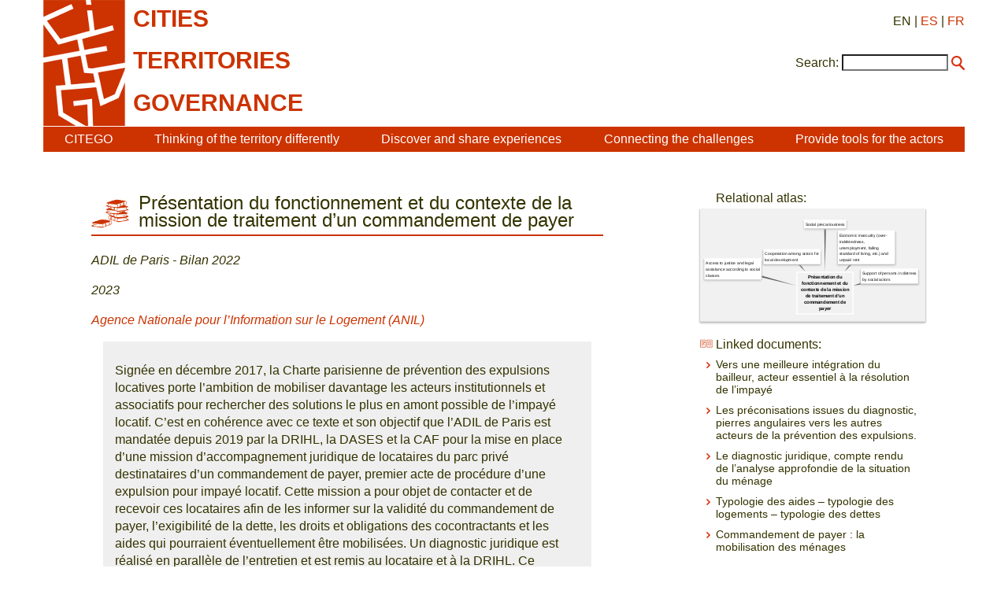

--- FILE ---
content_type: text/html; charset=utf-8
request_url: https://www.citego.org/bdf_fiche-document-3260_en.html
body_size: 14530
content:
<!DOCTYPE html>
<html lang="en">
<head>
    <title>Présentation du fonctionnement et du contexte de la mission de traitement d’un commandement de payer</title>
    <link rel="schema.DC" href="http://purl.org/DC/elements/1.0/">
    <meta name="DC.Title" content="Pr&#233;sentation du fonctionnement et du contexte de la mission de traitement d&#039;un commandement de payer">
    <meta name="DC.description" content="ADIL de Paris - Bilan 2022">

    <meta name="DC.Date" content="2023">
	<meta name="DC.Language" content="fr">
    <script src="static/jquery/3.4.1/jquery.min.js"></script>
<meta name="viewport" content="width=device-width, initial-scale=1">
<!--<link rel="stylesheet" href="static/bootstrap/3.3.7/css/bootstrap.min.css">
<script src="static/bootstrap/3.3.7/js/bootstrap.min.js"></script>-->
<meta http-equiv="Content-Type" content="text/html; charset=UTF-8">

<link href="static/css/main.css" rel="stylesheet" type="text/css" />
<link href="static/images/icon-16.png" type="image/png" rel="icon"/>


<script>
//<!--
document.write('<style>.javascript-Hidden{display:none}</style>');
//-->
</script>
        <script src="static/jsrender/1.0.7/jsrender.min.js"></script>
<script src="static/svg/2.6.3/svg.min.js"></script>
<link href="static/atlas/_common.css" rel="stylesheet" type="text/css" />
<link href="static/atlas/flux.css" rel="stylesheet" type="text/css" />
<link href="static/atlas/atlas-citego.css" rel="stylesheet" type="text/css" />
<script src="static/atlas/desmodojs.js"></script>
<script src="static/atlas/atlas-citego.js"></script>
<script type="text/x-jsrender" data-name="desmodo:atlas:block-ResourceContent">
<div class="flux-content-Standard flux-content-Resource">
    <a href="https://desmographie.citego.org/atlas_en#resource:{{: name}}" target="_blank">{{>title}}</a>
</div>
</script><script type="text/x-jsrender" data-name="desmodo:atlas:block-TermContent">
<div class="flux-content-Term
     {{if isVisited}}flux-content-Visited{{/if}}
     {{if isPrevious}}flux-content-Previous{{/if}}
     {{if isRoot}}flux-content-Root{{/if}}
     {{:supplementaryClasses}}
     ">
    <div class="flux-content-Body">
        <div class="flux-content-Label">
            <a href="https://desmographie.citego.org/atlas_en#term:{{:term.name}}" target="_blank">{{if alias}}<span class="flux-content-Alias">{{:alias}}</span> {{/if}}{{>~TERM_TITLE_FUNCTION(term)}}</a>
        </div>
        </div>
</div>
</script>        <link rel="canonical" href="https://www.citego.org/bdf_fiche-document-3260_fr.html">
</head>
<body>
    <header>
<nav class="citego-nav-Container">
    <div class="sr-only"><a href="#main">Go directly to content</a></div>
    <div class="citego-headergrid-Grid">
        <a href="index_en.html" class="citego-headergrid-Logo"><img src="static/images/logo.png" alt="Citego" class="citego-nav-Logo"/></a>
        <span class="citego-headergrid-Title1"><span class="citego-nav-Title">cities</span></span>
        <span class="citego-headergrid-Title2"><span class="citego-nav-Title">territories</span></span>
        <span class="citego-headergrid-Title3"><span class="citego-nav-Title">governance</span> <span class="citego-nav-Subtitle"></span></span>
        <div class="citego-headergrid-Langs">
            EN
            | <a href="bdf_fiche-document-3260_es.html" rel="alternate" hreflang="es">ES</a>
            | <a href="bdf_fiche-document-3260_fr.html" rel="alternate" hreflang="fr">FR</a>
        </div>
         <script>
        //<!--
        document.write('<div class="citego-nav-ScrutariHeader">'
            + '<form action="scrutarijs_en.html">'
            + '<label for="scrutariInput">Search:</label>'
            + '<input  id="scrutariInput" type="text" name="q" size="15" />'
            + '<button type="submit"></button>'
            + '</form>'
        + '</div>');
        //-->
        </script>
    </div>
    <div class="citego-nav-Bar">
        <details class="citego-nav-Details" aria-hidden="true" >
            <summary>
                <span></span>
                <span></span>
                <span></span>
            </summary>
            <ul>
                
                <li><a href="rubrique-26_en.html">CITEGO</a></li>
                
                
            <li><a href="page-69_en.html">Thinking of the territory differently</a></li>
            
            <li><a href="page-73_en.html">Discover and share experiences  </a></li>
            
            <li><a href="page-76_en.html">Connecting the challenges  </a></li>
            
            <li><a href="page-78_en.html">Provide tools for the actors</a></li>
            
            
    <li class="citego-nav-Separator"><a href="rubrique-28_en.html">Distance Learning - MOOC</a></li>

    <li class=""><a href="rubrique-29_en.html">Relational Atlas </a></li>

    <li class=""><a href="rubrique-32_en.html">Document Library </a></li>

 <script>
//<!--
document.write('<li class="citego-nav-ScrutariDetails citego-nav-Separator">'
     + '<form action="scrutarijs_en.html">'
       + '<label for="scrutariInput_Details">Search:</label>'
       + '<input  id="scrutariField_Details" type="text" name="q" size="15" />'
       + '<button type="submit" class="citego-nav-Button"></button>'
    + '</form>'
+ '</li>');
//-->
</script>
            </ul>
        </details>
        <ul class="citego-nav-List">
            
            <li><a href="rubrique-26_en.html">CITEGO</a></li>
            
            
            <li><a href="page-69_en.html">Thinking of the territory differently</a></li>
            
            <li><a href="page-73_en.html">Discover and share experiences  </a></li>
            
            <li><a href="page-76_en.html">Connecting the challenges  </a></li>
            
            <li><a href="page-78_en.html">Provide tools for the actors</a></li>
            
        </ul>
    </div>
</nav>    </header>
    <main id="main" class="citego-maingrid-Grid">
        <article lang="fr" class="citego-maingrid-Article">
                <h1 class="citego-picto-Titre citego-picto-Ressource"><span>Présentation du fonctionnement et du contexte de la mission de traitement d’un commandement de payer</span></h1>
                <p class="citego-Soustitre">ADIL de Paris - Bilan 2022</p>
                <p class="citego-Auteurs">2023</p>

    <p class="citego-Auteurs">
    
                    <a href="bdf_organisme-389_en.html">Agence Nationale pour l’Information sur le Logement (ANIL)</a>    
                </p>

                <div class="citego-Resume"><p>Sign&eacute;e en d&eacute;cembre 2017, la Charte parisienne de pr&eacute;vention des expulsions locatives porte l&rsquo;ambition de mobiliser davantage les acteurs institutionnels et associatifs pour rechercher des solutions le plus en amont possible de l&rsquo;impay&eacute; locatif. C&rsquo;est en coh&eacute;rence avec ce texte et son objectif que l&rsquo;ADIL de Paris est mandat&eacute;e depuis 2019 par la DRIHL, la DASES et la CAF pour la mise en place d&rsquo;une mission d&rsquo;accompagnement juridique de locataires du parc priv&eacute; destinataires d&rsquo;un commandement de payer, premier acte de proc&eacute;dure d&rsquo;une expulsion pour impay&eacute; locatif. Cette mission a pour objet de contacter et de recevoir ces locataires afin de les informer sur la validit&eacute; du commandement de payer, l&rsquo;exigibilit&eacute; de la dette, les droits et obligations des cocontractants et les aides qui pourraient &eacute;ventuellement &ecirc;tre mobilis&eacute;es. Un diagnostic juridique est r&eacute;alis&eacute; en parall&egrave;le de l&rsquo;entretien et est remis au locataire et &agrave; la DRIHL. Ce document est un compte-rendu d&eacute;taill&eacute; du rendez-vous, qui examine minutieusement la situation locative et sociale du m&eacute;nage et qui l&rsquo;oriente vers diff&eacute;rents acteurs et solutions adapt&eacute;s. En trois ans d&rsquo;existence, cette action a permis d&rsquo;accompagner un public qui a &eacute;volu&eacute; au gr&eacute; de la crise sanitaire, g&eacute;n&eacute;ralement peu coutumier des services sociaux et des dispositifs d&rsquo;aides et d&rsquo;accompagnement. Depuis le d&eacute;but de la mission, 881 m&eacute;nages ont &eacute;t&eacute; accompagn&eacute;s. Elle a m&ucirc;ri et, gr&acirc;ce &agrave; diff&eacute;rents partenariats, elle permet d&rsquo;orienter directement les m&eacute;nages vers diff&eacute;rents acteurs de la pr&eacute;vention des expulsions, tels que l&rsquo;ESPEX, Action Logement et Cr&eacute;sus. Elle permet aujourd&rsquo;hui d&rsquo;offrir un regard int&eacute;ressant sur la situation des m&eacute;nages en situation d&rsquo;impay&eacute;s et les difficult&eacute;s auxquelles ils font face, avant et pendant la crise sanitaire.</p>
</div>

    
                <p class="citego-Telechargement" lang="en">To download :
                    <a href="https://base.citego.org/docs/adil75_rapport_2022_de_la_mission_cdp_001.pdf">adil75_rapport_2022_de_la_mission_cdp_001.pdf</a>
                    <small>(650 KiB)</small>
    
                </p>
    

                <figure class="fbe-figure-Image">
    <div class="fbe-figure-ImageContent">
        <img alt="" src="http://base.citego.org/images/image-1122.jpg">
    </div>
</figure><p>Les commandements de payer sont transmis &agrave; l&rsquo;ADIL presque imm&eacute;diatement apr&egrave;s avoir &eacute;t&eacute; re&ccedil;us des huissiers par la DRIHL, et ce afin de permettre une prise en charge acc&eacute;l&eacute;r&eacute;e. Un premier courrier de mise &agrave; disposition est envoy&eacute; par l&rsquo;ADIL aux m&eacute;nages destinataires des commandements de payer. A d&eacute;faut de retour sous 15 jours, un second courrier, mettant davantage l&rsquo;accent sur les proc&eacute;dures qui pourraient &ecirc;tre engag&eacute;es par le bailleur, est envoy&eacute; aux m&eacute;nages. Les m&eacute;nages contact&eacute;s sont invit&eacute;s &agrave; contacter l&rsquo;ADIL via un courriel ou une ligne t&eacute;l&eacute;phonique d&eacute;di&eacute;s &agrave; la pr&eacute;vention des expulsions. Cela permet de les mettre en contact avec un intervenant sp&eacute;cialis&eacute; d&egrave;s les premiers &eacute;changes, et de r&eacute;pondre &agrave; leurs premi&egrave;res interrogations. Une prise de rendez-vous est toujours propos&eacute;e au m&eacute;nage d&egrave;s ce premier contact. Les m&eacute;nages sont re&ccedil;us lors d&rsquo;entretiens d&rsquo;une heure, qui permettent de les informer sur la proc&eacute;dure et les droits et obligations des parties, et de v&eacute;rifier la validit&eacute; du commandement de payer, l&rsquo;exigibilit&eacute; de la dette et les aides qui pourraient &eacute;ventuellement &ecirc;tre mobilis&eacute;es. Le diagnostic juridique est finalis&eacute; &agrave; l&rsquo;issue du rendez-vous puis transmis au m&eacute;nage et &agrave; la DRIHL. Ce document, qui compile des informations li&eacute;es au m&eacute;nage, rend compte de l&rsquo;entretien et oriente le m&eacute;nage vers diff&eacute;rentes solutions. Il sert de support et de feuille de route au m&eacute;nage. Il lui permet de comprendre sa situation tout en lui donnant les r&eacute;f&eacute;rences juridiques appropri&eacute;s (textes et &eacute;ventuellement jurisprudences) et facilite le travail des autres acteurs de la pr&eacute;vention des expulsions qui auraient &agrave; conna&icirc;tre de la situation. Le m&eacute;nage est &eacute;galement souvent aid&eacute; dans la r&eacute;daction de courriers au bailleur, pour r&eacute;clamer la mise en place d&rsquo;un plan d&rsquo;apurement, pour demander la r&eacute;daction de la fiche bailleur &agrave; annexer &agrave; un dossier de FSL ou encore pour contester une partie de la dette qui n&rsquo;est pas due. Trois &agrave; quatre mois apr&egrave;s l&rsquo;entretien, le m&eacute;nage est recontact&eacute; par un juriste qui s&rsquo;informe sur l&rsquo;&eacute;volution de la situation et le conseille si n&eacute;cessaire. Cette dur&eacute;e a &eacute;t&eacute; allong&eacute;e au fil de la mission, la situation des m&eacute;nages ayant g&eacute;n&eacute;ralement peu &eacute;volu&eacute; pass&eacute;s deux mois.</p><p class="fbe-p-H fbe-p-Level2">Un nombre de commandements de payer transmis en l&eacute;g&egrave;re progression</p><p>Champ et mode de transmission des commandements de payer trait&eacute;s Les commandements de payer re&ccedil;us doivent respecter l&rsquo;un des seuils fix&eacute;s par l&rsquo;arr&ecirc;t&eacute; n&deg;75-2021-07-16-00012 modifiant l&rsquo;arr&ecirc;t&eacute; n&deg;75-2017-04-14-004. Le commissaire de justice signale les commandements de payer &agrave; la CCAPEX, lorsque&nbsp;:</p><ul class="fbe-depth-1">
    <li>
        <p>&laquo; soit le locataire est en situation d&rsquo;impay&eacute; de loyer ou de charges locatives depuis une dur&eacute;e d&rsquo;au moins trois mois &raquo; ;</p>
    </li>
    <li>
        <p>&laquo; soit la dette de loyer ou de charges locatives du locataire est &eacute;quivalente ou sup&eacute;rieure &agrave; trois fois le montant du loyer mensuel hors charges locatives &raquo;.</p>
    </li>
</ul><p>Parmi ces commandements de payer, la DRIHL en transmet 200 par mois &agrave; l&rsquo;ADIL respectant deux crit&egrave;res cumulatifs&nbsp;:</p><ul class="fbe-depth-1">
    <li>
        <p>montant de la dette inf&eacute;rieur &agrave; 18 000 &euro;</p>
    </li>
    <li>
        <p>montant de loyer inf&eacute;rieur &agrave; 1700 &euro;</p>
    </li>
</ul><p>Le contr&ocirc;le du respect de ces crit&egrave;res est assur&eacute; par la DRIHL, avant la transmission des commandements &agrave; l&rsquo;ADIL. Une instructrice est charg&eacute;e de ce contr&ocirc;le et des transmissions. En 2022, 1885 commandements de payer ont &eacute;t&eacute; transmis &agrave; l&rsquo;ADIL par la DRIHL. Ce chiffre est en progression de 6% sur un an et de 12% sur deux ans.</p><p class="fbe-p-H fbe-p-Level2">En moyenne, 157 commandements de payer sont transmis mensuellement &agrave; l&rsquo;ADIL.</p><p class="fbe-p-H fbe-p-Level2">La situation &agrave; Paris</p><p>Les logements sociaux SRU &agrave; Paris, en 2020 La r&eacute;partition territoriale des m&eacute;nages destinataires de commandements de payer ne varie presque pas par rapport aux ann&eacute;es pr&eacute;c&eacute;dentes. 42% des locataires vivent dans la moiti&eacute; p&eacute;riph&eacute;rique Ouest de Paris (15&egrave;me, 16&egrave;me, 17&egrave;me et 18&egrave;me), quand seulement 28% vivent dans la moiti&eacute; p&eacute;riph&eacute;rique Est (12&egrave;me, 13&egrave;me, 14&egrave;me, 19&egrave;me, 20&egrave;me). Il y a certainement une corr&eacute;lation &agrave; trouver dans la part que le parc social occupe dans le parc locatif de la moiti&eacute; Est et qu&rsquo;elle n&rsquo;occupe pas dans le parc locatif de la moiti&eacute; Ouest. Les actes sont, de fa&ccedil;on encore plus pouss&eacute;e que les ann&eacute;es pr&eacute;c&eacute;dentes, tr&egrave;s majoritairement signifi&eacute;s &agrave; l&rsquo;&eacute;tude (85%). Les significations &agrave; personne, en baisse de 21% sur un an, ne repr&eacute;sentent plus que 15% du total des significations.</p><p>Cette diminution de la part des significations &agrave; personne est inqui&eacute;tante s&rsquo;agissant de l&rsquo;information des locataires concern&eacute;s&nbsp;: le commissaire de justice est parfois le seul professionnel du droit que rencontreront certains locataires au cours de la proc&eacute;dure. Sa rencontre peut permettre de mobiliser certains locataires en situation de non-recours et de rupture d&rsquo;accompagnement, qui ont cess&eacute; de lire les documents dont ils sont destinataires. Pour rappel, le commissaire de justice tente toujours de &laquo; signifier &agrave; personne &raquo; lors d&rsquo;un premier passage au domicile du locataire. Si la signification &agrave; personne s&rsquo;av&egrave;re impossible, l&rsquo;acte peut &ecirc;tre d&eacute;livr&eacute; &agrave; domicile. Dans ces cas, le commissaire de justice doit laisser au domicile ou &agrave; la r&eacute;sidence du destinataire, un avis de passage dat&eacute; l&rsquo;avertissant de la remise de la copie et mentionnant la nature de l&rsquo;acte, le nom du requ&eacute;rant ainsi que les indications relatives &agrave; la personne &agrave; laquelle la copie a &eacute;t&eacute; remise. C&rsquo;est ce que l&rsquo;on nomme une signification &agrave; l&rsquo;&eacute;tude.</p><p class="fbe-p-H fbe-p-Level2">Un syst&egrave;me de mise &agrave; disposition renforc&eacute;e visant &agrave; capter un maximum de m&eacute;nages</p><p>Le premier courrier est envoy&eacute; aux m&eacute;nages d&egrave;s r&eacute;ception par l&rsquo;ADIL des commandements de payer. La r&eacute;activit&eacute;, tant des agents de la DRIHL que du secr&eacute;tariat de l&rsquo;ADIL, permet g&eacute;n&eacute;ralement que le m&eacute;nage re&ccedil;oive la premi&egrave;re mise &agrave; disposition dans les deux semaines suivant la signification du commandement. Le temps m&eacute;dian s&rsquo;&eacute;coulant entre la signification de l&rsquo;acte et l&rsquo;envoi du premier courrier est de 9 jours.</p><p>Les cas dans lesquels un d&eacute;lai de plus de 14 jours s&rsquo;&eacute;coule entre la signification du commandement de payer et l&rsquo;envoi du premier courrier peuvent &ecirc;tre li&eacute;s &agrave; une transmission tardive de l&rsquo;acte &agrave; la CCAPEX par le commissaire de justice. Si tel est le cas, le bailleur sera tenu de respecter un d&eacute;lai de deux mois &agrave; compter de la transmission &agrave; la CCAPEX avant d&rsquo;assigner.</p><p>Tous les m&eacute;nages destinataires d&rsquo;un premier courrier sont, &agrave; d&eacute;faut de prise de contact avec l&rsquo;ADIL, relanc&eacute;s au terme d&rsquo;un d&eacute;lai de 15 jours. En 2022, 82% des m&eacute;nages contact&eacute;s ont &eacute;t&eacute; relanc&eacute;s, soit une baisse de 10% sur un an. Cela t&eacute;moigne d&rsquo;une mobilisation plus rapide et plus large des m&eacute;nages contact&eacute;s.</p><p>Pour 1885 commandements de payer transmis &agrave; l&rsquo;ADIL, 2066 premiers courriers ont &eacute;t&eacute; envoy&eacute;s. L&rsquo;&eacute;cart entre le nombre d&rsquo;actes et le nombre de courriers est li&eacute; aux situations de cotitularit&eacute; du bail&nbsp;: dans ce cas, tous les locataires re&ccedil;oivent une mise &agrave; disposition.</p><p>1653 seconds courriers ont &eacute;t&eacute; envoy&eacute;s &agrave; destination de 1546 m&eacute;nages relanc&eacute;s.</p><p>Au total, 3719 courriers ont &eacute;t&eacute; envoy&eacute;s en 2022.</p><p>Le premier courrier de mise &agrave; disposition explique la mission et met en avant la plus-value apport&eacute;e par un rendez- vous avec l&rsquo;ADIL&nbsp;: rencontre avec un juriste sp&eacute;cialis&eacute; ; examen de la validit&eacute; de l&rsquo;acte, de l&rsquo;exigibilit&eacute; des sommes r&eacute;clam&eacute;es et des aides &eacute;ventuel&not;lement mobilisables ; rappel des obligations des parties ; description des diff&eacute;rentes &eacute;tapes possibles de la proc&eacute;dure. Il rappelle la gratuit&eacute; de la mission et les modalit&eacute;s de prise de contact avec l&rsquo;ADIL (t&eacute;l&eacute;phone ou courriel).</p><p>Tout en reprenant la m&ecirc;me trame, le deuxi&egrave;me courrier met davantage l&rsquo;accent sur les possibles cons&eacute;quences contentieuses d&rsquo;une absence de mobilisation.</p><p>En 2022, pour la premi&egrave;re fois depuis le d&eacute;but de la mission, plus de retours sont cons&eacute;cutifs au premier courrier (53%) qu&rsquo;au second (47%). En 2021, seuls 31% des retours &eacute;taient cons&eacute;cutifs &agrave; l&rsquo;envoi du premier courrier.</p><p>Tous les m&eacute;nages qui prennent contact avec l&rsquo;ADIL se voient proposer un rendez-vous. Un premier &eacute;change t&eacute;l&eacute;phonique permet d&rsquo;expliquer l&rsquo;objet de la mission et de r&eacute;pondre aux premi&egrave;res interrogations. Ces premiers entretiens t&eacute;l&eacute;phoniques peuvent &ecirc;tre courts mais &eacute;galement durer pr&egrave;s d&rsquo;une vingtaine de minutes, selon les besoins du m&eacute;nage.</p><p>Certains m&eacute;nages ne souhaitent pas prendre rendez-vous en raison du paiement de la dette, mais ont des interrogations relatives au commandement de payer ou aux droits et obligations des parties.</p><p>Si le m&eacute;nage n&rsquo;est pas en mesure de se d&eacute;placer, un entretien t&eacute;l&eacute;phonique long (une &agrave; deux heures) peut &eacute;galement &ecirc;tre propos&eacute; au cas par cas. Tous les m&eacute;nages qui contactent la ligne t&eacute;l&eacute;phonique mais ne parviennent pas &agrave; la joindre ou qui envoient un courriel sont rappel&eacute;s.</p><p>Les m&eacute;nages qui ont pris rendez-vous sont rappel&eacute;s la veille de l&rsquo;entretien afin de confirmer leur pr&eacute;sence. S&rsquo;ils ne se pr&eacute;sentent pas &agrave; leur rendez-vous, ils sont rappel&eacute;s et un nouveau cr&eacute;neau leur est propos&eacute;, et ce jusqu&rsquo;&agrave; trois fois. Ce suivi pouss&eacute; des m&eacute;nages permet d&rsquo;en capter un maximum et de lutter contre le non-recours&nbsp;: si seulement 64% des rendez-vous fix&eacute;s sont honor&eacute;s, 77% des m&eacute;nages ayant pris rendez-vous finissent par &ecirc;tre re&ccedil;us.</p><p>Cette organisation permet &eacute;galement de r&eacute;pondre &agrave; l&rsquo;un des premiers objectifs de la mission&nbsp;: capter les m&eacute;nages en amont de l&rsquo;assignation, &agrave; un moment ou un large panel de solutions amiables peut encore &ecirc;tre mobilis&eacute;. 97% des m&eacute;nages re&ccedil;us le sont en effet avant toute assignation, comme c&rsquo;&eacute;tait d&eacute;j&agrave; le cas en 2021 et en 2020.</p>

                
                
                <h2 class="citego-TitreRubrique" lang="en">Sources</h2>
                <div class="citego-References"><ul class="fbe-depth-1">
    <li>
        <p>
            <a href="https://www.adil75.org/" rel="external">www.adil75.org/</a>
        </p>
    </li>
    <li>
        <p>
            <a href="https://www.anil.org/" rel="external">www.anil.org/</a>
        </p>
    </li>
</ul>
</div>
                <h2 class="citego-TitreRubrique" lang="en">To go further</h2>
                <div class="citego-Ensavoirplus"><ul class="fbe-depth-1">
    <li>
        <p>
            <a href="https://www.drihl.ile-de-france.developpement-durable.gouv.fr/" rel="external">www.drihl.ile-de-france.developpement-durable.gouv.fr/</a>
        </p>
    </li>
    <li>
        <p>
            <a href="https://www.paris.fr/pages/services-sociaux-197" rel="external">www.paris.fr/pages/services-sociaux-197</a>
        </p>
    </li>
    <li>
        <p>
            <a href="https://www.caf.fr/" rel="external">www.caf.fr/</a>
        </p>
    </li>
</ul>
</div>
        </article>
        <nav class="citego-maingrid-Aside">

                <h3 class="citego-picto-Titre hidden" id="atlas-title">Relational atlas:</h3>
                <ul class="hidden">
                    
                    <li><a href="bdf_descripteur-1161_en.html">Support of persons in distress by social actors</a></li>

                    <li><a href="bdf_descripteur-2239_en.html">Economic insecurity (over-indebtedness, unemployment, falling standard of living, etc.) and unpaid rent</a></li>

                    <li><a href="bdf_descripteur-2101_en.html">Social precariousness</a></li>

                    <li><a href="bdf_descripteur-1855_en.html">Cooperation among actors for local development</a></li>

                    <li><a href="bdf_descripteur-1156_en.html">Access to justice and legal assistance according to social classes</a></li>

                </ul>
                <div id="atlas-wrapper" aria-hidden="true" class="hidden">
                    <div id="atlas">
                        <div id="atlas-desmogram"></div>
                        <div id="atlas-comment" class="hidden"><p>The relational atlas is a <strong>semantic mapping tool</strong>. It allows to highlight the main ideas of a document and to link it to other documents dealing with related issues. These are the descriptors that are linked within the atlas and that index documentary resources (experience records, analyses, proposals...).</p>
<p>The "<strong>Shopping Cart</strong>" button: <br class='autobr' />
You have the possibility to put aside a documentary resource by clicking on the cart next to the name of the resource. The documentary resources that have been set aside are grouped together under this button.</p>
<p>The "<strong>History</strong>" button keeps track of the descriptors and documents you have clicked on. You have the possibility to print your path or to empty the history with the appropriate icons.<br class='autobr' />
             ! A descriptor you have clicked on will appear in pink on the atlas!</p>
<p>The "<strong>Help</strong>" button gives you access to:</p>
<ul class="spip" role="list"><li> the legend of the atlas: the matrix system on which the relational atlas is built: the components of the territory (number/color) and the angles of approach to governance (logo/letter) ;</li><li> a navigation guide</li><li> a video presentation of CITEGO</li><li> a video presentation of the relational atlas (philosophy &amp; uses)</li><li>  the CITEGO website</li></ul>
<p>You can navigate in the atlas: Back to manual line
<br /><span class="spip-puce ltr"><b>–</b></span>&nbsp;By using the search bar, by proposing one or several keyword(s) and by clicking on the one that interests you. You can refine or broaden your search by clicking on "and"/"or". Manual line return
<br /><span class="spip-puce ltr"><b>–</b></span>&nbsp;By neighborhood, by clicking directly on the descriptors you want.</p>
<p>To consult the documentary resources indexed by the descriptors, click on "<strong>documents</strong>" under the chosen descriptor. These documents are the experiences, analyses, resources and proposals contained in our documentary fund:</p>
<ul class="spip" role="list"><li> when you click on the title of the chosen document, you access a page presenting its indexation in the atlas;</li><li> when you click on the CITEGO logo, you go directly to the reading of the document on the CITEGO website;</li><li> when you click on the basket, the document is put aside while you continue to navigate in the atlas. At any time you can consult it in the <strong>Shopping Cart</strong>tab. You can also print this list of documents.</li></ul>
<p>To return to the home page of the atlas, click on the title at the top left <strong>Territories, cities and governance</strong>.</p>
<p>The <strong>Connection</strong> tab is reserved for administrators.</p>
<p>To send us your comments and suggestions, contact us at this address: atlasrelationnel[@]citego.org</p>
<p><a href="http://www.citego.org/IMG/pdf/2018_atlas_techniques_navigation.pdf">Télécharger le pense-bête en PDF</a></p>
<p><small>Translated with <a href="http://www.DeepL.com/Translator" class='spip_url spip_out auto' rel='nofollow external'>www.DeepL.com/Translator</a> </small></p></div>
                    </div>
                </div>





    <h3 class="citego-picto-Titre citego-picto-Docslies">Linked documents:</h3>
                <ul class="citego-aside-Liste">
    
                    <li><a href="bdf_fiche-document-3265_en.html">Vers une meilleure intégration du bailleur, acteur essentiel à la résolution de l’impayé</a></li>
    
                    <li><a href="bdf_fiche-document-3264_en.html">Les préconisations issues du diagnostic, pierres angulaires vers les autres acteurs de la prévention des expulsions.</a></li>
    
                    <li><a href="bdf_fiche-document-3263_en.html">Le diagnostic juridique, compte rendu de l’analyse approfondie de la situation du ménage</a></li>
    
                    <li><a href="bdf_fiche-document-3262_en.html">Typologie des aides – typologie des logements – typologie des dettes</a></li>
    
                    <li><a href="bdf_fiche-document-3261_en.html">Commandement de payer : la mobilisation des ménages</a></li>
    
                </ul>



                <h3 class="citego-picto-Titre citego-picto-Territoire">Territories:</h3>
                 <ul class="citego-aside-Liste">
    
        
                            <li><a href="bdf_motcle-geo-504_en.html">France</a></li>
            
        
        
                </ul>

        </nav>
    </main>
    <footer  class="citego-footer-Container">
    <div class="citego-footer-Row citego-footer-Tools">
        <div class="citego-toolgrid-Grid">
            <div class="citego-toolgrid-Title citego-footer-Tool">

                <span></span>

            </div>
            <div class="citego-footer-Parent citego-toolgrid-Parent"></div>
            <div class="citego-footer-Child citego-toolgrid-Child_1"></div>
            <div class="citego-footer-Child citego-toolgrid-Child_1"></div>
            <div class="citego-footer-Child citego-footer-Last citego-toolgrid-Child_2"></div>

            <div class="citego-footer-Tool citego-toolgrid-Tool_1">
                    <a href="rubrique-28_en.html">Distance Learning - MOOC</a>
            </div>

            <div class="citego-footer-Tool citego-toolgrid-Tool_2">
                    <a href="rubrique-29_en.html">Relational Atlas </a>
            </div>

            <div class="citego-footer-Tool citego-toolgrid-Tool_3">
                    <a href="rubrique-32_en.html">Document Library </a>
            </div>

        </div>
    </div>
    <div class="citego-footer-Row">
        <ul class="citego-footer-Mentions">

            <li><a href="page-1_en.html">General conditions</a></li>

            <li><a href="page-2_en.html">Contact</a></li>

            <li><a href="page-4_en.html">Credits </a></li>

            <li><a href="page-46_en.html">Privacy and data protection policy</a></li>

        </ul>
    </div>
<!-- Piwik -->
<script type="text/javascript">
  var _paq = _paq || [];
  _paq.push(["setCookieDomain", "*.citego.org"]);
  _paq.push(["setDomains", ["*.citego.org","*.base.citego.org"]]);
  _paq.push(['trackPageView']);
  _paq.push(['enableLinkTracking']);
  (function() {
    var u="//stats.coredem.info/piwik/";
    _paq.push(['setTrackerUrl', u+'piwik.php']);
    _paq.push(['setSiteId', 20]);
    var d=document, g=d.createElement('script'), s=d.getElementsByTagName('script')[0];
    g.type='text/javascript'; g.async=true; g.defer=true; g.src=u+'piwik.js'; s.parentNode.insertBefore(g,s);
  })();
</script>
<noscript><p><img src="//stats.coredem.info/piwik/piwik.php?idsite=20" style="border:0;" alt="" /></p></noscript>
<!-- End Piwik Code -->
</footer> <script>
var RESOURCE_NAME = "/citego.org/base/document/3260";
var API_RESPONS = {"resource_refs":[0],"terms":[{"name":"/citego.org/base/atlascitego/1161","title":"Support of persons in distress by social actors","translations":[{"lang":"fr","text":"Accompagnement des personnes en difficulté par des acteurs sociaux"},{"lang":"es","text":"Apoyo a las personas en dificultad por parte de los actores sociales"}],"attributes":{},"families":[5],"indexation":{"_default":[1,2,3,4,5,6,7,8,9,10,11,12,13,14,15,16,17,18,19,20,21,22,23,24,25,0,26,27,28,29,30]}},{"name":"/citego.org/base/atlascitego/2239","title":"Economic insecurity (over-indebtedness, unemployment, falling standard of living, etc.) and unpaid rent","translations":[{"lang":"fr","text":"Précarité économique (surendettement, chômage, baisse du niveau de vie, etc.) et loyers impayés"},{"lang":"es","text":"Inseguridad económica (sobreendeudamiento, desempleo, descenso del nivel de vida, etc.) e impago de alquileres"}],"attributes":{},"families":[5],"indexation":{"_default":[31,32,33,34,35,11,12,13,36,14,15,16,37,38,39,21,40,24,25,0,41,27,29]}},{"name":"/citego.org/base/atlascitego/2101","title":"Social precariousness","translations":[{"lang":"fr","text":"Précarité sociale"},{"lang":"es","text":"Precariedad social"}],"attributes":{},"families":[5],"indexation":{"_default":[42,43,44,45,46,47,48,0,49]}},{"name":"/citego.org/base/atlascitego/1855","title":"Cooperation among actors for local development","translations":[{"lang":"fr","text":"Coopération entre acteurs pour le développement local"},{"lang":"es","text":"Cooperación entre los actores del desarrollo local"}],"attributes":{},"families":[5],"indexation":{"_default":[50,51,52,53,54,55,56,57,58,59,60,61,62,63,64,65,66,67,68,69,6,7,8,70,71,72,73,74,75,76,77,78,79,80,81,82,83,84,85,86,0,87,88,89,90,91,92,93,94,95,96,97,98,99,100,101,102,103,104,105,106,107,108,109,110,111,112]}},{"name":"/citego.org/base/atlascitego/1156","title":"Access to justice and legal assistance according to social classes","translations":[{"lang":"fr","text":"Accès à la justice et à l'assistance juridique en fonction des classes sociales"},{"lang":"es","text":"Acceso a la justicia y a la asistencia jurídica según las clases sociales"}],"attributes":{},"families":[5],"indexation":{"_default":[113,114,115,35,11,80,15,16,37,38,39,18,116,20,21,117,22,23,24,25,0,27]}},{"name":"/citego.org/base/atlascitego/31","alias":"family/niveau3","title":"Level 3","translations":[{"lang":"fr","text":"Niveau 3"},{"lang":"es","text":"Nivel 3"}],"attributes":{},"families":[],"indexation":{}}],"resources":[{"name":"/citego.org/base/document/3260","title":"Présentation du fonctionnement et du contexte de la mission de traitement d\u2019un commandement de payer","href":"https://www.citego.org/bdf_fiche-document-3260_en.html","indexation":{"_default":[0,1,2,3,4]}},{"name":"/citego.org/base/document/1424","title":"La Résidence Martin Luther King à Lille","href":"https://www.citego.org/bdf_fiche-document-1424_en.html"},{"name":"/citego.org/base/document/1425","title":"L\u2019auto-production de logements avec IGLOO à Lille","href":"https://www.citego.org/bdf_fiche-document-1425_en.html"},{"name":"/citego.org/base/document/1427","title":"L\u2019habitat kangourou en Belgique","href":"https://www.citego.org/bdf_fiche-document-1427_en.html"},{"name":"/citego.org/base/document/1428","title":"Rénover des logements inoccupés avec «\u202fSans-Abri Castors\u202f»","href":"https://www.citego.org/bdf_fiche-document-1428_en.html"},{"name":"/citego.org/base/document/2015","title":"Vantaa (FI) - Local partnerships to respond to new migrant flows","href":"https://www.citego.org/bdf_fiche-document-2015_en.html"},{"name":"/citego.org/base/document/2249","title":"AcceCible : Accès de tous à une alimentation durable","href":"https://www.citego.org/bdf_fiche-document-2249_en.html"},{"name":"/citego.org/base/document/2250","title":"AcceCible: Access to sustainable food for all","href":"https://www.citego.org/bdf_fiche-document-2250_en.html"},{"name":"/citego.org/base/document/2251","title":"AcceCible: Acceso a alimentos sostenibles para todos","href":"https://www.citego.org/bdf_fiche-document-2251_en.html"},{"name":"/citego.org/base/document/2318","title":"Catalogue of remarkable citizen innovations 2020 : 8. Support for people with disabilities","href":"https://www.citego.org/bdf_fiche-document-2318_en.html"},{"name":"/citego.org/base/document/2893","title":"Déploiement de l\u2019équipe mobile dans l\u2019Essonne","href":"https://www.citego.org/bdf_fiche-document-2893_en.html"},{"name":"/citego.org/base/document/2954","title":"Prévention des expulsions dans le Lot-et-Garonne","href":"https://www.citego.org/bdf_fiche-document-2954_en.html"},{"name":"/citego.org/base/document/3152","title":"Mission expérimentale de prévention des expulsions locatives : Bilan 2020 - 2021","href":"https://www.citego.org/bdf_fiche-document-3152_en.html"},{"name":"/citego.org/base/document/3155","title":"Cadre et contexte de mise en œuvre de la politique de prévention des expulsions locatives","href":"https://www.citego.org/bdf_fiche-document-3155_en.html"},{"name":"/citego.org/base/document/3158","title":"Typologie des actions réalisées par le réseau en matière de prévention des expulsions","href":"https://www.citego.org/bdf_fiche-document-3158_en.html"},{"name":"/citego.org/base/document/3159","title":"Trois exemples d\u2019actions départementales en direction des ménages inconnus des services sociaux","href":"https://www.citego.org/bdf_fiche-document-3159_en.html"},{"name":"/citego.org/base/document/3160","title":"Mise en place d\u2019Equipes Mobiles pour lutter contre les expulsions dans la Gironde","href":"https://www.citego.org/bdf_fiche-document-3160_en.html"},{"name":"/citego.org/base/document/3210","title":"La collaboration des travailleurs sociaux et des juristes dans le cadre des Equipes Mobiles portées par l\u2019ADIL de la Gironde","href":"https://www.citego.org/bdf_fiche-document-3210_en.html"},{"name":"/citego.org/base/document/3244","title":"Mise en place d\u2019Equipes Mobiles pour lutter contre les expulsions dans les Hauts-de-Seine","href":"https://www.citego.org/bdf_fiche-document-3244_en.html"},{"name":"/citego.org/base/document/3247","title":"Mise en place d\u2019Equipes Mobiles pour lutter contre les expulsions en Seine-Maritime","href":"https://www.citego.org/bdf_fiche-document-3247_en.html"},{"name":"/citego.org/base/document/3249","title":"Mise en place d\u2019une équipe mobile de prévention des expulsions à La Réunion","href":"https://www.citego.org/bdf_fiche-document-3249_en.html"},{"name":"/citego.org/base/document/3251","title":"Le Diagnostic Social et Financier (DSF), dans le cadre d\u2019une procédure d\u2019expulsion pour impayé locatif","href":"https://www.citego.org/bdf_fiche-document-3251_en.html"},{"name":"/citego.org/base/document/3256","title":"Accompagnement social des ménages menacés d\u2019expulsion dans les Landes","href":"https://www.citego.org/bdf_fiche-document-3256_en.html"},{"name":"/citego.org/base/document/3257","title":"Mise en place du Service d\u2019accompagnement et de prévention des expulsions locatives (SAPEX) à La Réunion","href":"https://www.citego.org/bdf_fiche-document-3257_en.html"},{"name":"/citego.org/base/document/3258","title":"Retours sur une expérimentation : l\u2019Accompagnement Personnalisé dans la Prévention des Expulsions Locatives dans le Gard","href":"https://www.citego.org/bdf_fiche-document-3258_en.html"},{"name":"/citego.org/base/document/3259","title":"Dispositif de suivi des impayés dans le Morbihan","href":"https://www.citego.org/bdf_fiche-document-3259_en.html"},{"name":"/citego.org/base/document/3261","title":"Commandement de payer : la mobilisation des ménages","href":"https://www.citego.org/bdf_fiche-document-3261_en.html"},{"name":"/citego.org/base/document/3263","title":"Le diagnostic juridique, compte rendu de l\u2019analyse approfondie de la situation du ménage","href":"https://www.citego.org/bdf_fiche-document-3263_en.html"},{"name":"/citego.org/base/document/3264","title":"Les préconisations issues du diagnostic, pierres angulaires vers les autres acteurs de la prévention des expulsions.","href":"https://www.citego.org/bdf_fiche-document-3264_en.html"},{"name":"/citego.org/base/document/3265","title":"Vers une meilleure intégration du bailleur, acteur essentiel à la résolution de l\u2019impayé","href":"https://www.citego.org/bdf_fiche-document-3265_en.html"},{"name":"/citego.org/base/document/3810","title":"The Slime programme","href":"https://www.citego.org/bdf_fiche-document-3810_en.html"},{"name":"/citego.org/base/document/373","title":"Opération expérimentale de désendettement dans la cité d\u2019habitations sociales d\u2019Empalot","href":"https://www.citego.org/bdf_fiche-document-373_en.html"},{"name":"/citego.org/base/document/374","title":"Les solutions pour lutter contre le surendettement dans la Région wallonne","href":"https://www.citego.org/bdf_fiche-document-374_en.html"},{"name":"/citego.org/base/document/708","title":"La lutte contre les expulsions","href":"https://www.citego.org/bdf_fiche-document-708_en.html"},{"name":"/citego.org/base/document/2409","title":"Green recovery versus environmental justice","href":"https://www.citego.org/bdf_fiche-document-2409_en.html"},{"name":"/citego.org/base/document/2890","title":"Mise en place des Equipes mobiles de prévention des expulsions locatives","href":"https://www.citego.org/bdf_fiche-document-2890_en.html"},{"name":"/citego.org/base/document/3156","title":"Les consultations délivrées en ADIL : bilan et enseignements","href":"https://www.citego.org/bdf_fiche-document-3156_en.html"},{"name":"/citego.org/base/document/3212","title":"Mise en place d\u2019Equipes Mobiles pour lutter contre les expulsions dans les Alpes-Maritimes","href":"https://www.citego.org/bdf_fiche-document-3212_en.html"},{"name":"/citego.org/base/document/3213","title":"Mise en place d\u2019Equipes Mobiles pour lutter contre les expulsions dans le Gard","href":"https://www.citego.org/bdf_fiche-document-3213_en.html"},{"name":"/citego.org/base/document/3214","title":"L\u2019accompagnement juridique des ménages menacés d\u2019expulsion par l\u2019ADIL du Gard dans le cadre de son Equipe Mobile","href":"https://www.citego.org/bdf_fiche-document-3214_en.html"},{"name":"/citego.org/base/document/3254","title":"Commission de Coordination des Actions de Prévention des Expulsions (CCAPEX)","href":"https://www.citego.org/bdf_fiche-document-3254_en.html"},{"name":"/citego.org/base/document/3262","title":"Typologie des aides \u2013 typologie des logements \u2013 typologie des dettes","href":"https://www.citego.org/bdf_fiche-document-3262_en.html"},{"name":"/citego.org/base/document/337","title":"La réhabilitation de logements dans le quartier l\u2019Etoile (Aide Locative de Charleroi)","href":"https://www.citego.org/bdf_fiche-document-337_en.html"},{"name":"/citego.org/base/document/377","title":"L\u2019Epicerie Locale d\u2019Initiative Solidaire (ELIS)","href":"https://www.citego.org/bdf_fiche-document-377_en.html"},{"name":"/citego.org/base/document/378","title":"Les «\u202fmagasins à petits prix\u202f» en région wallonne","href":"https://www.citego.org/bdf_fiche-document-378_en.html"},{"name":"/citego.org/base/document/734","title":"Logement : les nouvelles fissures européennes","href":"https://www.citego.org/bdf_fiche-document-734_en.html"},{"name":"/citego.org/base/document/1401","title":"La fonction sociale du foncier et la sécurité de l\u2019occupation","href":"https://www.citego.org/bdf_fiche-document-1401_en.html"},{"name":"/citego.org/base/document/2214","title":"Food insecurity(ies) and access to quality food: definitions and context","href":"https://www.citego.org/bdf_fiche-document-2214_en.html"},{"name":"/citego.org/base/document/2217","title":"Food aid: a system that is currently unavoidable, but not inevitable","href":"https://www.citego.org/bdf_fiche-document-2217_en.html"},{"name":"/citego.org/base/dossier/73_en","title":"Fighting social exclusion through social innovation on housing and social and professional integration","href":"https://www.citego.org/bdf_dossier-73_en.html"},{"name":"/citego.org/base/document/316","title":"Une grappe d\u2019entreprises de référence au service du développement local durable","href":"https://www.citego.org/bdf_fiche-document-316_en.html"},{"name":"/citego.org/base/document/520","title":"Penser globalement pour agir localement est possible pour les pêcheurs et femmes membres du Collectif national des pêcheurs artisanaux du Sénégal (CNPS)","href":"https://www.citego.org/bdf_fiche-document-520_en.html"},{"name":"/citego.org/base/document/886","title":"Complementary Local Currencies and TransitionTowns : LEARNING FROM BRIXTON","href":"https://www.citego.org/bdf_fiche-document-886_en.html"},{"name":"/citego.org/base/document/1190","title":"«\u202fEn marche\u202f» vers une économie circulaire","href":"https://www.citego.org/bdf_fiche-document-1190_en.html"},{"name":"/citego.org/base/document/1233","title":"Organiser le maillage de l\u2019ingénierie territoriale et le travail en mode projet.","href":"https://www.citego.org/bdf_fiche-document-1233_en.html"},{"name":"/citego.org/base/document/1235","title":"L\u2019Entre-deux-Mers, une organisation touristique en avance de 20 ans","href":"https://www.citego.org/bdf_fiche-document-1235_en.html"},{"name":"/citego.org/base/document/1239","title":"Le Département de la Gironde, la transition en profondeur","href":"https://www.citego.org/bdf_fiche-document-1239_en.html"},{"name":"/citego.org/base/document/1260","title":"La communauté de communes du Val d\u2019Ille : une stratégie globale de transition énergétique.","href":"https://www.citego.org/bdf_fiche-document-1260_en.html"},{"name":"/citego.org/base/document/1264","title":"Le Beaujolais Vert : inventer la gouvernance d\u2019une stratégie de transition énergétique.","href":"https://www.citego.org/bdf_fiche-document-1264_en.html"},{"name":"/citego.org/base/document/1268","title":"Le Marché d\u2019Intérêt National de Lomme, un outil opérationnel de coopération pour favoriser les transitions du système alimentaire","href":"https://www.citego.org/bdf_fiche-document-1268_en.html"},{"name":"/citego.org/base/document/1273","title":"Fermes de Figeac et Figeacteurs, des générateurs de projets pour le développement de la région de Figeac","href":"https://www.citego.org/bdf_fiche-document-1273_en.html"},{"name":"/citego.org/base/document/1303","title":"Basel (Switzerland) and Shanghai","href":"https://www.citego.org/bdf_fiche-document-1303_en.html"},{"name":"/citego.org/base/document/1925","title":"Baia Mare (RO) - What happens when a city gets its citizens involved\u202f?","href":"https://www.citego.org/bdf_fiche-document-1925_en.html"},{"name":"/citego.org/base/document/1945","title":"Zagreb (HR) - Breaking down silos in smart city administration","href":"https://www.citego.org/bdf_fiche-document-1945_en.html"},{"name":"/citego.org/base/document/1952","title":"Toruń (PL) - A social economy, designed by millennials","href":"https://www.citego.org/bdf_fiche-document-1952_en.html"},{"name":"/citego.org/base/document/1954","title":"Petrinja (HR) - Ideas cafés and open-air classes: reclaiming public space","href":"https://www.citego.org/bdf_fiche-document-1954_en.html"},{"name":"/citego.org/base/document/2073","title":"«\u202fBFC en transition\u202f»","href":"https://www.citego.org/bdf_fiche-document-2073_en.html"},{"name":"/citego.org/base/document/2088","title":"Circular cities and territories: from theory to practice","href":"https://www.citego.org/bdf_fiche-document-2088_en.html"},{"name":"/citego.org/base/document/2190","title":"When Vitry-le-François, Saint-Dizier, Bar-le-Duc and the Joinville Basin play with borders","href":"https://www.citego.org/bdf_fiche-document-2190_en.html"},{"name":"/citego.org/base/document/2241","title":"Temporary micro markets and restaurant-bar-grocery shop","href":"https://www.citego.org/bdf_fiche-document-2241_en.html"},{"name":"/citego.org/base/document/2289","title":"Sustainability of the agri-food system in Vitoria-Gasteiz","href":"https://www.citego.org/bdf_fiche-document-2289_en.html"},{"name":"/citego.org/base/document/2520","title":"The social and solidarity economy in the departmental competences","href":"https://www.citego.org/bdf_fiche-document-2520_en.html"},{"name":"/citego.org/base/document/2557","title":"The social and solidarity economy at the heart of regional competences","href":"https://www.citego.org/bdf_fiche-document-2557_en.html"},{"name":"/citego.org/base/document/2561","title":"Tourism and SSE","href":"https://www.citego.org/bdf_fiche-document-2561_en.html"},{"name":"/citego.org/base/document/2582","title":"Économie sociale et solidaire & revitalisation des centres-villes","href":"https://www.citego.org/bdf_fiche-document-2582_en.html"},{"name":"/citego.org/base/document/2772","title":"Recommendations for practitioners of public procurement in the functional economy","href":"https://www.citego.org/bdf_fiche-document-2772_en.html"},{"name":"/citego.org/base/document/2883","title":"An innovative space in a rural environment","href":"https://www.citego.org/bdf_fiche-document-2883_en.html"},{"name":"/citego.org/base/document/2934","title":"Centre-Val de Loire: Oxygène Network, the Lab\u2019 of transitions","href":"https://www.citego.org/bdf_fiche-document-2934_en.html"},{"name":"/citego.org/base/document/2976","title":"Museum of the Clogmaker, Soucht, Moselle","href":"https://www.citego.org/bdf_fiche-document-2976_en.html"},{"name":"/citego.org/base/document/3126","title":"«\u202fA Saute-Frontière\u202f»","href":"https://www.citego.org/bdf_fiche-document-3126_en.html"},{"name":"/citego.org/base/document/3157","title":"État des lieux de l\u2019intervention des ADIL, révélateur de la manière dont les politiques de prévention s\u2019organisent localement","href":"https://www.citego.org/bdf_fiche-document-3157_en.html"},{"name":"/citego.org/base/document/3165","title":"A gateway for sustainable regional development","href":"https://www.citego.org/bdf_fiche-document-3165_en.html"},{"name":"/citego.org/base/document/3168","title":"Conversion of the Lacq industrial basin","href":"https://www.citego.org/bdf_fiche-document-3168_en.html"},{"name":"/citego.org/base/document/3178","title":"Combating medical deserts with the Adour-Madiran health centre","href":"https://www.citego.org/bdf_fiche-document-3178_en.html"},{"name":"/citego.org/base/document/3181","title":"Facilitating sustainable mobility as part of the regional project","href":"https://www.citego.org/bdf_fiche-document-3181_en.html"},{"name":"/citego.org/base/document/3182","title":"Facilitar la movilidad sostenible en el marco del proyecto regional","href":"https://www.citego.org/bdf_fiche-document-3182_en.html"},{"name":"/citego.org/base/document/3236","title":"Car sharing in Déodatie to meet the economic, social and environmental challenges of mobility","href":"https://www.citego.org/bdf_fiche-document-3236_en.html"},{"name":"/citego.org/base/document/3325","title":"The PHARES","href":"https://www.citego.org/bdf_fiche-document-3325_en.html"},{"name":"/citego.org/base/document/3334","title":"Ampère concierge service for the community","href":"https://www.citego.org/bdf_fiche-document-3334_en.html"},{"name":"/citego.org/base/document/3337","title":"Abbal Collective","href":"https://www.citego.org/bdf_fiche-document-3337_en.html"},{"name":"/citego.org/base/document/3338","title":"Colectivo Abbal","href":"https://www.citego.org/bdf_fiche-document-3338_en.html"},{"name":"/citego.org/base/document/3340","title":"Imaginations Fertiles & le FIL","href":"https://www.citego.org/bdf_fiche-document-3340_en.html"},{"name":"/citego.org/base/document/3343","title":"Rebooteille","href":"https://www.citego.org/bdf_fiche-document-3343_en.html"},{"name":"/citego.org/base/document/3346","title":"The Green Belt - La Ceinture Verte","href":"https://www.citego.org/bdf_fiche-document-3346_en.html"},{"name":"/citego.org/base/document/3349","title":"The Sud Landes - Pays Basque food initiative as part of the PTCE Sud Aquitaine","href":"https://www.citego.org/bdf_fiche-document-3349_en.html"},{"name":"/citego.org/base/document/3408","title":"Energy Transition of Chefchaouen city","href":"https://www.citego.org/bdf_fiche-document-3408_en.html"},{"name":"/citego.org/base/document/3418","title":"Diagnosis and qualification of the levers and performance factors of territorial ecosystems","href":"https://www.citego.org/bdf_fiche-document-3418_en.html"},{"name":"/citego.org/base/document/3420","title":"Trusting local players to meet the challenges of an ambitious and resilient recovery","href":"https://www.citego.org/bdf_fiche-document-3420_en.html"},{"name":"/citego.org/base/document/3465","title":"National programme : «\u202fAction cœur de ville\u202f»","href":"https://www.citego.org/bdf_fiche-document-3465_en.html"},{"name":"/citego.org/base/document/3468","title":"Regional regeneration operation (ORT)","href":"https://www.citego.org/bdf_fiche-document-3468_en.html"},{"name":"/citego.org/base/document/3627","title":"Dunkirk: redevelopment of school grounds","href":"https://www.citego.org/bdf_fiche-document-3627_en.html"},{"name":"/citego.org/base/document/3663","title":"Urban adaptation in Europe","href":"https://www.citego.org/bdf_fiche-document-3663_en.html"},{"name":"/citego.org/base/document/3693","title":"The Ile-de-France region\u2019s action in favour of industry","href":"https://www.citego.org/bdf_fiche-document-3693_en.html"},{"name":"/citego.org/base/document/3720","title":"Creating a network of productive third places","href":"https://www.citego.org/bdf_fiche-document-3720_en.html"},{"name":"/citego.org/base/document/3723","title":"Economic land observatories at the service of local economic development","href":"https://www.citego.org/bdf_fiche-document-3723_en.html"},{"name":"/citego.org/base/document/3724","title":"Los observatorios económicos del territorio al servicio del desarrollo económico local","href":"https://www.citego.org/bdf_fiche-document-3724_en.html"},{"name":"/citego.org/base/document/3732","title":"Example of a transitional urban planning initiative with the Usine des transitions","href":"https://www.citego.org/bdf_fiche-document-3732_en.html"},{"name":"/citego.org/base/document/3795","title":"Brittany at the cutting edge of digital sobriety","href":"https://www.citego.org/bdf_fiche-document-3795_en.html"},{"name":"/citego.org/base/document/3816","title":"\u2018The farms of tomorrow\u2019 in Aveyron","href":"https://www.citego.org/bdf_fiche-document-3816_en.html"},{"name":"/citego.org/base/document/3927","title":"The food-producing third place, an example of a regional initiative","href":"https://www.citego.org/bdf_fiche-document-3927_en.html"},{"name":"/citego.org/base/document/3930","title":"Territorial Food Projects and third places for nurturing, how can they cooperate?","href":"https://www.citego.org/bdf_fiche-document-3930_en.html"},{"name":"/citego.org/base/document/3933","title":"The example of the Grand Libournais food system and its relationship with its third places","href":"https://www.citego.org/bdf_fiche-document-3933_en.html"},{"name":"/citego.org/base/dossier/120_en","title":"Local innovations to finance cities and regions","href":"https://www.citego.org/bdf_dossier-120_en.html"},{"name":"/citego.org/base/document/351","title":"Un recours alternatif à la Justice de Paix en matière de conflits locatifs","href":"https://www.citego.org/bdf_fiche-document-351_en.html"},{"name":"/citego.org/base/document/715","title":"L\u2019Antenne de Prévention des Expulsions Locatives (APEL)","href":"https://www.citego.org/bdf_fiche-document-715_en.html"},{"name":"/citego.org/base/document/1393","title":"La reconstruction de Port-au-Prince après le séisme de 2010 : un problème foncier\u202f?","href":"https://www.citego.org/bdf_fiche-document-1393_en.html"},{"name":"/citego.org/base/document/3245","title":"Action de prévention des expulsions précoce en Savoie (PREPEX)","href":"https://www.citego.org/bdf_fiche-document-3245_en.html"},{"name":"/citego.org/base/document/3253","title":"Mise en place d\u2019une équipe mobile de prévention des expulsions locatives dans le département du Maine-et-Loire","href":"https://www.citego.org/bdf_fiche-document-3253_en.html"}]};
</script>

</body>
</html>
